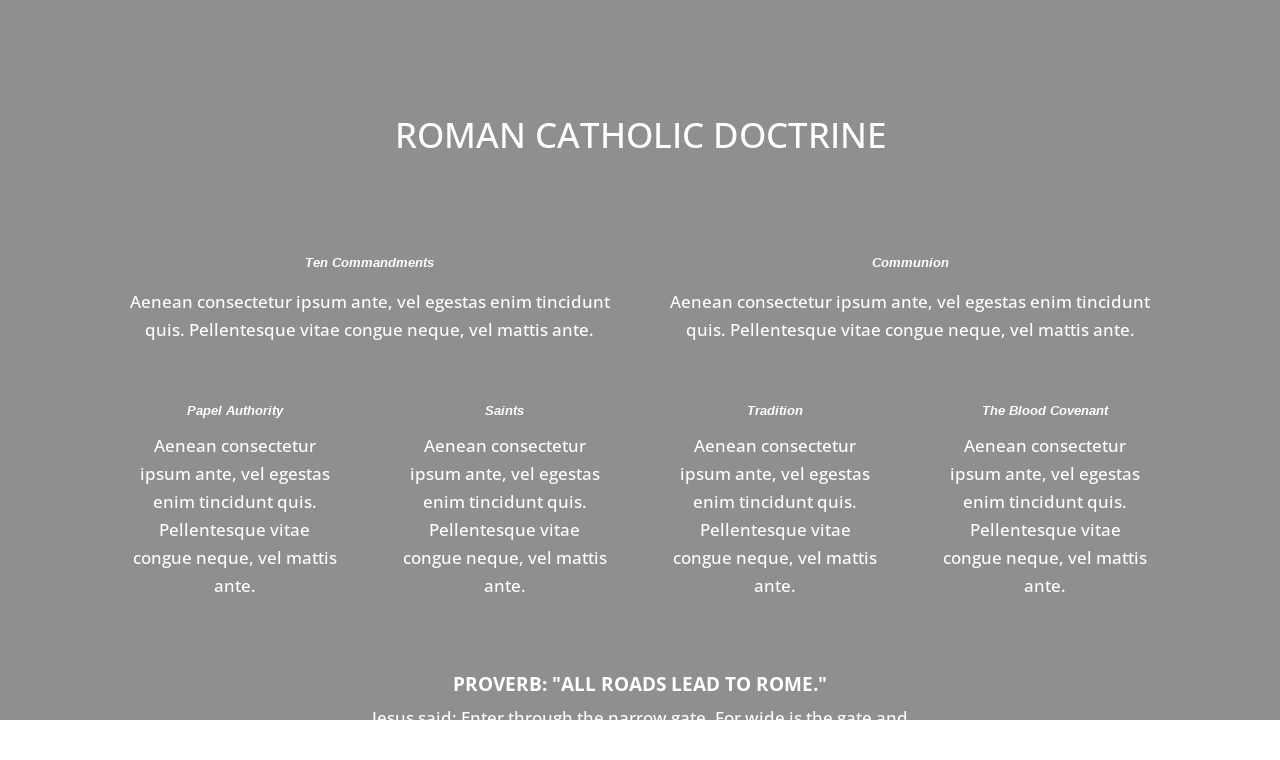

--- FILE ---
content_type: text/css
request_url: https://catholicdoctrine.org/wp-content/et-cache/64/et-core-unified-64.min.css?ver=1732672052
body_size: -198
content:
.home .et_pb_section_0_tb_footer{display:none}

--- FILE ---
content_type: text/css
request_url: https://catholicdoctrine.org/wp-content/et-cache/64/et-core-unified-tb-36505-deferred-64.min.css?ver=1732672053
body_size: 413
content:
.et_pb_section_1_tb_footer{border-top-width:1px}.et_pb_section_1_tb_footer.et_pb_section{padding-top:29px;padding-right:0px;padding-bottom:0px;padding-left:0px}.et_pb_row_1_tb_footer.et_pb_row{padding-top:0px!important;padding-right:0px!important;padding-bottom:0px!important;padding-left:0px!important;margin-top:-5px!important;margin-right:auto!important;margin-bottom:2px!important;margin-left:auto!important;padding-top:0px;padding-right:0px;padding-bottom:0px;padding-left:0px}.et_pb_blurb_0_tb_footer.et_pb_blurb .et_pb_module_header,.et_pb_blurb_0_tb_footer.et_pb_blurb .et_pb_module_header a,.et_pb_blurb_1_tb_footer.et_pb_blurb .et_pb_module_header,.et_pb_blurb_1_tb_footer.et_pb_blurb .et_pb_module_header a,.et_pb_blurb_2_tb_footer.et_pb_blurb .et_pb_module_header,.et_pb_blurb_2_tb_footer.et_pb_blurb .et_pb_module_header a{font-family:'Montserrat',Helvetica,Arial,Lucida,sans-serif;font-weight:700;text-transform:uppercase;font-size:16px;color:#000000!important;text-align:left}.et_pb_blurb_0_tb_footer.et_pb_blurb p,.et_pb_blurb_1_tb_footer.et_pb_blurb p,.et_pb_blurb_2_tb_footer.et_pb_blurb p{line-height:1.3em}.et_pb_blurb_0_tb_footer.et_pb_blurb,.et_pb_blurb_1_tb_footer.et_pb_blurb,.et_pb_blurb_2_tb_footer.et_pb_blurb{font-family:'Open Sans',Helvetica,Arial,Lucida,sans-serif;color:#5a697a!important;line-height:1.3em}.et_pb_blurb_0_tb_footer .et-pb-icon,.et_pb_blurb_1_tb_footer .et-pb-icon,.et_pb_blurb_2_tb_footer .et-pb-icon{font-size:30px;color:#0c71c3;font-family:ETmodules!important;font-weight:400!important}.et_pb_text_0_tb_footer{margin-top:0px!important}.et_pb_image_0_tb_footer{margin-top:-20px!important;max-width:50%;text-align:left;margin-left:0}.et_pb_row_2_tb_footer.et_pb_row{padding-top:0px!important;padding-right:0px!important;padding-bottom:0px!important;padding-left:0px!important;padding-top:0px;padding-right:0px;padding-bottom:0px;padding-left:0px}.et_pb_divider_0_tb_footer:before{border-top-color:#011738}ul.et_pb_social_media_follow_0_tb_footer{margin-top:-30px!important}.et_pb_text_1_tb_footer.et_pb_text{color:#000000!important}.et_pb_section_2_tb_footer.et_pb_section{padding-top:0px;padding-bottom:0px;margin-top:13px;background-color:#000000!important}.et_pb_row_3_tb_footer.et_pb_row{padding-top:9px!important;padding-bottom:9px!important;padding-top:9px;padding-bottom:9px}.et_pb_text_2_tb_footer.et_pb_text{color:#ffffff!important}.et_pb_text_2_tb_footer{font-size:10px}.et_pb_social_media_follow_network_0_tb_footer a.icon{background-color:#3b5998!important}.et_pb_image_0_tb_footer.et_pb_module{margin-left:auto!important;margin-right:auto!important}@media only screen and (max-width:980px){.et_pb_section_1_tb_footer{border-top-width:1px}.et_pb_image_0_tb_footer{text-align:center;margin-left:auto;margin-right:auto}.et_pb_image_0_tb_footer .et_pb_image_wrap img{width:auto}}@media only screen and (max-width:767px){.et_pb_section_1_tb_footer{border-top-width:1px}.et_pb_image_0_tb_footer .et_pb_image_wrap img{width:auto}}